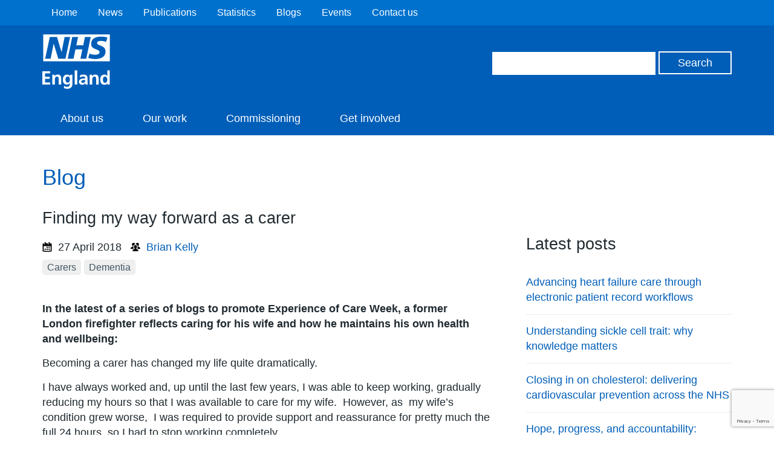

--- FILE ---
content_type: text/html; charset=utf-8
request_url: https://www.google.com/recaptcha/api2/anchor?ar=1&k=6Ld9JegkAAAAAEzna4HCHXBNyzb5k82ivMDZLstF&co=aHR0cHM6Ly93d3cuZW5nbGFuZC5uaHMudWs6NDQz&hl=en&v=PoyoqOPhxBO7pBk68S4YbpHZ&size=invisible&anchor-ms=20000&execute-ms=30000&cb=clowx6ecrl7j
body_size: 49590
content:
<!DOCTYPE HTML><html dir="ltr" lang="en"><head><meta http-equiv="Content-Type" content="text/html; charset=UTF-8">
<meta http-equiv="X-UA-Compatible" content="IE=edge">
<title>reCAPTCHA</title>
<style type="text/css">
/* cyrillic-ext */
@font-face {
  font-family: 'Roboto';
  font-style: normal;
  font-weight: 400;
  font-stretch: 100%;
  src: url(//fonts.gstatic.com/s/roboto/v48/KFO7CnqEu92Fr1ME7kSn66aGLdTylUAMa3GUBHMdazTgWw.woff2) format('woff2');
  unicode-range: U+0460-052F, U+1C80-1C8A, U+20B4, U+2DE0-2DFF, U+A640-A69F, U+FE2E-FE2F;
}
/* cyrillic */
@font-face {
  font-family: 'Roboto';
  font-style: normal;
  font-weight: 400;
  font-stretch: 100%;
  src: url(//fonts.gstatic.com/s/roboto/v48/KFO7CnqEu92Fr1ME7kSn66aGLdTylUAMa3iUBHMdazTgWw.woff2) format('woff2');
  unicode-range: U+0301, U+0400-045F, U+0490-0491, U+04B0-04B1, U+2116;
}
/* greek-ext */
@font-face {
  font-family: 'Roboto';
  font-style: normal;
  font-weight: 400;
  font-stretch: 100%;
  src: url(//fonts.gstatic.com/s/roboto/v48/KFO7CnqEu92Fr1ME7kSn66aGLdTylUAMa3CUBHMdazTgWw.woff2) format('woff2');
  unicode-range: U+1F00-1FFF;
}
/* greek */
@font-face {
  font-family: 'Roboto';
  font-style: normal;
  font-weight: 400;
  font-stretch: 100%;
  src: url(//fonts.gstatic.com/s/roboto/v48/KFO7CnqEu92Fr1ME7kSn66aGLdTylUAMa3-UBHMdazTgWw.woff2) format('woff2');
  unicode-range: U+0370-0377, U+037A-037F, U+0384-038A, U+038C, U+038E-03A1, U+03A3-03FF;
}
/* math */
@font-face {
  font-family: 'Roboto';
  font-style: normal;
  font-weight: 400;
  font-stretch: 100%;
  src: url(//fonts.gstatic.com/s/roboto/v48/KFO7CnqEu92Fr1ME7kSn66aGLdTylUAMawCUBHMdazTgWw.woff2) format('woff2');
  unicode-range: U+0302-0303, U+0305, U+0307-0308, U+0310, U+0312, U+0315, U+031A, U+0326-0327, U+032C, U+032F-0330, U+0332-0333, U+0338, U+033A, U+0346, U+034D, U+0391-03A1, U+03A3-03A9, U+03B1-03C9, U+03D1, U+03D5-03D6, U+03F0-03F1, U+03F4-03F5, U+2016-2017, U+2034-2038, U+203C, U+2040, U+2043, U+2047, U+2050, U+2057, U+205F, U+2070-2071, U+2074-208E, U+2090-209C, U+20D0-20DC, U+20E1, U+20E5-20EF, U+2100-2112, U+2114-2115, U+2117-2121, U+2123-214F, U+2190, U+2192, U+2194-21AE, U+21B0-21E5, U+21F1-21F2, U+21F4-2211, U+2213-2214, U+2216-22FF, U+2308-230B, U+2310, U+2319, U+231C-2321, U+2336-237A, U+237C, U+2395, U+239B-23B7, U+23D0, U+23DC-23E1, U+2474-2475, U+25AF, U+25B3, U+25B7, U+25BD, U+25C1, U+25CA, U+25CC, U+25FB, U+266D-266F, U+27C0-27FF, U+2900-2AFF, U+2B0E-2B11, U+2B30-2B4C, U+2BFE, U+3030, U+FF5B, U+FF5D, U+1D400-1D7FF, U+1EE00-1EEFF;
}
/* symbols */
@font-face {
  font-family: 'Roboto';
  font-style: normal;
  font-weight: 400;
  font-stretch: 100%;
  src: url(//fonts.gstatic.com/s/roboto/v48/KFO7CnqEu92Fr1ME7kSn66aGLdTylUAMaxKUBHMdazTgWw.woff2) format('woff2');
  unicode-range: U+0001-000C, U+000E-001F, U+007F-009F, U+20DD-20E0, U+20E2-20E4, U+2150-218F, U+2190, U+2192, U+2194-2199, U+21AF, U+21E6-21F0, U+21F3, U+2218-2219, U+2299, U+22C4-22C6, U+2300-243F, U+2440-244A, U+2460-24FF, U+25A0-27BF, U+2800-28FF, U+2921-2922, U+2981, U+29BF, U+29EB, U+2B00-2BFF, U+4DC0-4DFF, U+FFF9-FFFB, U+10140-1018E, U+10190-1019C, U+101A0, U+101D0-101FD, U+102E0-102FB, U+10E60-10E7E, U+1D2C0-1D2D3, U+1D2E0-1D37F, U+1F000-1F0FF, U+1F100-1F1AD, U+1F1E6-1F1FF, U+1F30D-1F30F, U+1F315, U+1F31C, U+1F31E, U+1F320-1F32C, U+1F336, U+1F378, U+1F37D, U+1F382, U+1F393-1F39F, U+1F3A7-1F3A8, U+1F3AC-1F3AF, U+1F3C2, U+1F3C4-1F3C6, U+1F3CA-1F3CE, U+1F3D4-1F3E0, U+1F3ED, U+1F3F1-1F3F3, U+1F3F5-1F3F7, U+1F408, U+1F415, U+1F41F, U+1F426, U+1F43F, U+1F441-1F442, U+1F444, U+1F446-1F449, U+1F44C-1F44E, U+1F453, U+1F46A, U+1F47D, U+1F4A3, U+1F4B0, U+1F4B3, U+1F4B9, U+1F4BB, U+1F4BF, U+1F4C8-1F4CB, U+1F4D6, U+1F4DA, U+1F4DF, U+1F4E3-1F4E6, U+1F4EA-1F4ED, U+1F4F7, U+1F4F9-1F4FB, U+1F4FD-1F4FE, U+1F503, U+1F507-1F50B, U+1F50D, U+1F512-1F513, U+1F53E-1F54A, U+1F54F-1F5FA, U+1F610, U+1F650-1F67F, U+1F687, U+1F68D, U+1F691, U+1F694, U+1F698, U+1F6AD, U+1F6B2, U+1F6B9-1F6BA, U+1F6BC, U+1F6C6-1F6CF, U+1F6D3-1F6D7, U+1F6E0-1F6EA, U+1F6F0-1F6F3, U+1F6F7-1F6FC, U+1F700-1F7FF, U+1F800-1F80B, U+1F810-1F847, U+1F850-1F859, U+1F860-1F887, U+1F890-1F8AD, U+1F8B0-1F8BB, U+1F8C0-1F8C1, U+1F900-1F90B, U+1F93B, U+1F946, U+1F984, U+1F996, U+1F9E9, U+1FA00-1FA6F, U+1FA70-1FA7C, U+1FA80-1FA89, U+1FA8F-1FAC6, U+1FACE-1FADC, U+1FADF-1FAE9, U+1FAF0-1FAF8, U+1FB00-1FBFF;
}
/* vietnamese */
@font-face {
  font-family: 'Roboto';
  font-style: normal;
  font-weight: 400;
  font-stretch: 100%;
  src: url(//fonts.gstatic.com/s/roboto/v48/KFO7CnqEu92Fr1ME7kSn66aGLdTylUAMa3OUBHMdazTgWw.woff2) format('woff2');
  unicode-range: U+0102-0103, U+0110-0111, U+0128-0129, U+0168-0169, U+01A0-01A1, U+01AF-01B0, U+0300-0301, U+0303-0304, U+0308-0309, U+0323, U+0329, U+1EA0-1EF9, U+20AB;
}
/* latin-ext */
@font-face {
  font-family: 'Roboto';
  font-style: normal;
  font-weight: 400;
  font-stretch: 100%;
  src: url(//fonts.gstatic.com/s/roboto/v48/KFO7CnqEu92Fr1ME7kSn66aGLdTylUAMa3KUBHMdazTgWw.woff2) format('woff2');
  unicode-range: U+0100-02BA, U+02BD-02C5, U+02C7-02CC, U+02CE-02D7, U+02DD-02FF, U+0304, U+0308, U+0329, U+1D00-1DBF, U+1E00-1E9F, U+1EF2-1EFF, U+2020, U+20A0-20AB, U+20AD-20C0, U+2113, U+2C60-2C7F, U+A720-A7FF;
}
/* latin */
@font-face {
  font-family: 'Roboto';
  font-style: normal;
  font-weight: 400;
  font-stretch: 100%;
  src: url(//fonts.gstatic.com/s/roboto/v48/KFO7CnqEu92Fr1ME7kSn66aGLdTylUAMa3yUBHMdazQ.woff2) format('woff2');
  unicode-range: U+0000-00FF, U+0131, U+0152-0153, U+02BB-02BC, U+02C6, U+02DA, U+02DC, U+0304, U+0308, U+0329, U+2000-206F, U+20AC, U+2122, U+2191, U+2193, U+2212, U+2215, U+FEFF, U+FFFD;
}
/* cyrillic-ext */
@font-face {
  font-family: 'Roboto';
  font-style: normal;
  font-weight: 500;
  font-stretch: 100%;
  src: url(//fonts.gstatic.com/s/roboto/v48/KFO7CnqEu92Fr1ME7kSn66aGLdTylUAMa3GUBHMdazTgWw.woff2) format('woff2');
  unicode-range: U+0460-052F, U+1C80-1C8A, U+20B4, U+2DE0-2DFF, U+A640-A69F, U+FE2E-FE2F;
}
/* cyrillic */
@font-face {
  font-family: 'Roboto';
  font-style: normal;
  font-weight: 500;
  font-stretch: 100%;
  src: url(//fonts.gstatic.com/s/roboto/v48/KFO7CnqEu92Fr1ME7kSn66aGLdTylUAMa3iUBHMdazTgWw.woff2) format('woff2');
  unicode-range: U+0301, U+0400-045F, U+0490-0491, U+04B0-04B1, U+2116;
}
/* greek-ext */
@font-face {
  font-family: 'Roboto';
  font-style: normal;
  font-weight: 500;
  font-stretch: 100%;
  src: url(//fonts.gstatic.com/s/roboto/v48/KFO7CnqEu92Fr1ME7kSn66aGLdTylUAMa3CUBHMdazTgWw.woff2) format('woff2');
  unicode-range: U+1F00-1FFF;
}
/* greek */
@font-face {
  font-family: 'Roboto';
  font-style: normal;
  font-weight: 500;
  font-stretch: 100%;
  src: url(//fonts.gstatic.com/s/roboto/v48/KFO7CnqEu92Fr1ME7kSn66aGLdTylUAMa3-UBHMdazTgWw.woff2) format('woff2');
  unicode-range: U+0370-0377, U+037A-037F, U+0384-038A, U+038C, U+038E-03A1, U+03A3-03FF;
}
/* math */
@font-face {
  font-family: 'Roboto';
  font-style: normal;
  font-weight: 500;
  font-stretch: 100%;
  src: url(//fonts.gstatic.com/s/roboto/v48/KFO7CnqEu92Fr1ME7kSn66aGLdTylUAMawCUBHMdazTgWw.woff2) format('woff2');
  unicode-range: U+0302-0303, U+0305, U+0307-0308, U+0310, U+0312, U+0315, U+031A, U+0326-0327, U+032C, U+032F-0330, U+0332-0333, U+0338, U+033A, U+0346, U+034D, U+0391-03A1, U+03A3-03A9, U+03B1-03C9, U+03D1, U+03D5-03D6, U+03F0-03F1, U+03F4-03F5, U+2016-2017, U+2034-2038, U+203C, U+2040, U+2043, U+2047, U+2050, U+2057, U+205F, U+2070-2071, U+2074-208E, U+2090-209C, U+20D0-20DC, U+20E1, U+20E5-20EF, U+2100-2112, U+2114-2115, U+2117-2121, U+2123-214F, U+2190, U+2192, U+2194-21AE, U+21B0-21E5, U+21F1-21F2, U+21F4-2211, U+2213-2214, U+2216-22FF, U+2308-230B, U+2310, U+2319, U+231C-2321, U+2336-237A, U+237C, U+2395, U+239B-23B7, U+23D0, U+23DC-23E1, U+2474-2475, U+25AF, U+25B3, U+25B7, U+25BD, U+25C1, U+25CA, U+25CC, U+25FB, U+266D-266F, U+27C0-27FF, U+2900-2AFF, U+2B0E-2B11, U+2B30-2B4C, U+2BFE, U+3030, U+FF5B, U+FF5D, U+1D400-1D7FF, U+1EE00-1EEFF;
}
/* symbols */
@font-face {
  font-family: 'Roboto';
  font-style: normal;
  font-weight: 500;
  font-stretch: 100%;
  src: url(//fonts.gstatic.com/s/roboto/v48/KFO7CnqEu92Fr1ME7kSn66aGLdTylUAMaxKUBHMdazTgWw.woff2) format('woff2');
  unicode-range: U+0001-000C, U+000E-001F, U+007F-009F, U+20DD-20E0, U+20E2-20E4, U+2150-218F, U+2190, U+2192, U+2194-2199, U+21AF, U+21E6-21F0, U+21F3, U+2218-2219, U+2299, U+22C4-22C6, U+2300-243F, U+2440-244A, U+2460-24FF, U+25A0-27BF, U+2800-28FF, U+2921-2922, U+2981, U+29BF, U+29EB, U+2B00-2BFF, U+4DC0-4DFF, U+FFF9-FFFB, U+10140-1018E, U+10190-1019C, U+101A0, U+101D0-101FD, U+102E0-102FB, U+10E60-10E7E, U+1D2C0-1D2D3, U+1D2E0-1D37F, U+1F000-1F0FF, U+1F100-1F1AD, U+1F1E6-1F1FF, U+1F30D-1F30F, U+1F315, U+1F31C, U+1F31E, U+1F320-1F32C, U+1F336, U+1F378, U+1F37D, U+1F382, U+1F393-1F39F, U+1F3A7-1F3A8, U+1F3AC-1F3AF, U+1F3C2, U+1F3C4-1F3C6, U+1F3CA-1F3CE, U+1F3D4-1F3E0, U+1F3ED, U+1F3F1-1F3F3, U+1F3F5-1F3F7, U+1F408, U+1F415, U+1F41F, U+1F426, U+1F43F, U+1F441-1F442, U+1F444, U+1F446-1F449, U+1F44C-1F44E, U+1F453, U+1F46A, U+1F47D, U+1F4A3, U+1F4B0, U+1F4B3, U+1F4B9, U+1F4BB, U+1F4BF, U+1F4C8-1F4CB, U+1F4D6, U+1F4DA, U+1F4DF, U+1F4E3-1F4E6, U+1F4EA-1F4ED, U+1F4F7, U+1F4F9-1F4FB, U+1F4FD-1F4FE, U+1F503, U+1F507-1F50B, U+1F50D, U+1F512-1F513, U+1F53E-1F54A, U+1F54F-1F5FA, U+1F610, U+1F650-1F67F, U+1F687, U+1F68D, U+1F691, U+1F694, U+1F698, U+1F6AD, U+1F6B2, U+1F6B9-1F6BA, U+1F6BC, U+1F6C6-1F6CF, U+1F6D3-1F6D7, U+1F6E0-1F6EA, U+1F6F0-1F6F3, U+1F6F7-1F6FC, U+1F700-1F7FF, U+1F800-1F80B, U+1F810-1F847, U+1F850-1F859, U+1F860-1F887, U+1F890-1F8AD, U+1F8B0-1F8BB, U+1F8C0-1F8C1, U+1F900-1F90B, U+1F93B, U+1F946, U+1F984, U+1F996, U+1F9E9, U+1FA00-1FA6F, U+1FA70-1FA7C, U+1FA80-1FA89, U+1FA8F-1FAC6, U+1FACE-1FADC, U+1FADF-1FAE9, U+1FAF0-1FAF8, U+1FB00-1FBFF;
}
/* vietnamese */
@font-face {
  font-family: 'Roboto';
  font-style: normal;
  font-weight: 500;
  font-stretch: 100%;
  src: url(//fonts.gstatic.com/s/roboto/v48/KFO7CnqEu92Fr1ME7kSn66aGLdTylUAMa3OUBHMdazTgWw.woff2) format('woff2');
  unicode-range: U+0102-0103, U+0110-0111, U+0128-0129, U+0168-0169, U+01A0-01A1, U+01AF-01B0, U+0300-0301, U+0303-0304, U+0308-0309, U+0323, U+0329, U+1EA0-1EF9, U+20AB;
}
/* latin-ext */
@font-face {
  font-family: 'Roboto';
  font-style: normal;
  font-weight: 500;
  font-stretch: 100%;
  src: url(//fonts.gstatic.com/s/roboto/v48/KFO7CnqEu92Fr1ME7kSn66aGLdTylUAMa3KUBHMdazTgWw.woff2) format('woff2');
  unicode-range: U+0100-02BA, U+02BD-02C5, U+02C7-02CC, U+02CE-02D7, U+02DD-02FF, U+0304, U+0308, U+0329, U+1D00-1DBF, U+1E00-1E9F, U+1EF2-1EFF, U+2020, U+20A0-20AB, U+20AD-20C0, U+2113, U+2C60-2C7F, U+A720-A7FF;
}
/* latin */
@font-face {
  font-family: 'Roboto';
  font-style: normal;
  font-weight: 500;
  font-stretch: 100%;
  src: url(//fonts.gstatic.com/s/roboto/v48/KFO7CnqEu92Fr1ME7kSn66aGLdTylUAMa3yUBHMdazQ.woff2) format('woff2');
  unicode-range: U+0000-00FF, U+0131, U+0152-0153, U+02BB-02BC, U+02C6, U+02DA, U+02DC, U+0304, U+0308, U+0329, U+2000-206F, U+20AC, U+2122, U+2191, U+2193, U+2212, U+2215, U+FEFF, U+FFFD;
}
/* cyrillic-ext */
@font-face {
  font-family: 'Roboto';
  font-style: normal;
  font-weight: 900;
  font-stretch: 100%;
  src: url(//fonts.gstatic.com/s/roboto/v48/KFO7CnqEu92Fr1ME7kSn66aGLdTylUAMa3GUBHMdazTgWw.woff2) format('woff2');
  unicode-range: U+0460-052F, U+1C80-1C8A, U+20B4, U+2DE0-2DFF, U+A640-A69F, U+FE2E-FE2F;
}
/* cyrillic */
@font-face {
  font-family: 'Roboto';
  font-style: normal;
  font-weight: 900;
  font-stretch: 100%;
  src: url(//fonts.gstatic.com/s/roboto/v48/KFO7CnqEu92Fr1ME7kSn66aGLdTylUAMa3iUBHMdazTgWw.woff2) format('woff2');
  unicode-range: U+0301, U+0400-045F, U+0490-0491, U+04B0-04B1, U+2116;
}
/* greek-ext */
@font-face {
  font-family: 'Roboto';
  font-style: normal;
  font-weight: 900;
  font-stretch: 100%;
  src: url(//fonts.gstatic.com/s/roboto/v48/KFO7CnqEu92Fr1ME7kSn66aGLdTylUAMa3CUBHMdazTgWw.woff2) format('woff2');
  unicode-range: U+1F00-1FFF;
}
/* greek */
@font-face {
  font-family: 'Roboto';
  font-style: normal;
  font-weight: 900;
  font-stretch: 100%;
  src: url(//fonts.gstatic.com/s/roboto/v48/KFO7CnqEu92Fr1ME7kSn66aGLdTylUAMa3-UBHMdazTgWw.woff2) format('woff2');
  unicode-range: U+0370-0377, U+037A-037F, U+0384-038A, U+038C, U+038E-03A1, U+03A3-03FF;
}
/* math */
@font-face {
  font-family: 'Roboto';
  font-style: normal;
  font-weight: 900;
  font-stretch: 100%;
  src: url(//fonts.gstatic.com/s/roboto/v48/KFO7CnqEu92Fr1ME7kSn66aGLdTylUAMawCUBHMdazTgWw.woff2) format('woff2');
  unicode-range: U+0302-0303, U+0305, U+0307-0308, U+0310, U+0312, U+0315, U+031A, U+0326-0327, U+032C, U+032F-0330, U+0332-0333, U+0338, U+033A, U+0346, U+034D, U+0391-03A1, U+03A3-03A9, U+03B1-03C9, U+03D1, U+03D5-03D6, U+03F0-03F1, U+03F4-03F5, U+2016-2017, U+2034-2038, U+203C, U+2040, U+2043, U+2047, U+2050, U+2057, U+205F, U+2070-2071, U+2074-208E, U+2090-209C, U+20D0-20DC, U+20E1, U+20E5-20EF, U+2100-2112, U+2114-2115, U+2117-2121, U+2123-214F, U+2190, U+2192, U+2194-21AE, U+21B0-21E5, U+21F1-21F2, U+21F4-2211, U+2213-2214, U+2216-22FF, U+2308-230B, U+2310, U+2319, U+231C-2321, U+2336-237A, U+237C, U+2395, U+239B-23B7, U+23D0, U+23DC-23E1, U+2474-2475, U+25AF, U+25B3, U+25B7, U+25BD, U+25C1, U+25CA, U+25CC, U+25FB, U+266D-266F, U+27C0-27FF, U+2900-2AFF, U+2B0E-2B11, U+2B30-2B4C, U+2BFE, U+3030, U+FF5B, U+FF5D, U+1D400-1D7FF, U+1EE00-1EEFF;
}
/* symbols */
@font-face {
  font-family: 'Roboto';
  font-style: normal;
  font-weight: 900;
  font-stretch: 100%;
  src: url(//fonts.gstatic.com/s/roboto/v48/KFO7CnqEu92Fr1ME7kSn66aGLdTylUAMaxKUBHMdazTgWw.woff2) format('woff2');
  unicode-range: U+0001-000C, U+000E-001F, U+007F-009F, U+20DD-20E0, U+20E2-20E4, U+2150-218F, U+2190, U+2192, U+2194-2199, U+21AF, U+21E6-21F0, U+21F3, U+2218-2219, U+2299, U+22C4-22C6, U+2300-243F, U+2440-244A, U+2460-24FF, U+25A0-27BF, U+2800-28FF, U+2921-2922, U+2981, U+29BF, U+29EB, U+2B00-2BFF, U+4DC0-4DFF, U+FFF9-FFFB, U+10140-1018E, U+10190-1019C, U+101A0, U+101D0-101FD, U+102E0-102FB, U+10E60-10E7E, U+1D2C0-1D2D3, U+1D2E0-1D37F, U+1F000-1F0FF, U+1F100-1F1AD, U+1F1E6-1F1FF, U+1F30D-1F30F, U+1F315, U+1F31C, U+1F31E, U+1F320-1F32C, U+1F336, U+1F378, U+1F37D, U+1F382, U+1F393-1F39F, U+1F3A7-1F3A8, U+1F3AC-1F3AF, U+1F3C2, U+1F3C4-1F3C6, U+1F3CA-1F3CE, U+1F3D4-1F3E0, U+1F3ED, U+1F3F1-1F3F3, U+1F3F5-1F3F7, U+1F408, U+1F415, U+1F41F, U+1F426, U+1F43F, U+1F441-1F442, U+1F444, U+1F446-1F449, U+1F44C-1F44E, U+1F453, U+1F46A, U+1F47D, U+1F4A3, U+1F4B0, U+1F4B3, U+1F4B9, U+1F4BB, U+1F4BF, U+1F4C8-1F4CB, U+1F4D6, U+1F4DA, U+1F4DF, U+1F4E3-1F4E6, U+1F4EA-1F4ED, U+1F4F7, U+1F4F9-1F4FB, U+1F4FD-1F4FE, U+1F503, U+1F507-1F50B, U+1F50D, U+1F512-1F513, U+1F53E-1F54A, U+1F54F-1F5FA, U+1F610, U+1F650-1F67F, U+1F687, U+1F68D, U+1F691, U+1F694, U+1F698, U+1F6AD, U+1F6B2, U+1F6B9-1F6BA, U+1F6BC, U+1F6C6-1F6CF, U+1F6D3-1F6D7, U+1F6E0-1F6EA, U+1F6F0-1F6F3, U+1F6F7-1F6FC, U+1F700-1F7FF, U+1F800-1F80B, U+1F810-1F847, U+1F850-1F859, U+1F860-1F887, U+1F890-1F8AD, U+1F8B0-1F8BB, U+1F8C0-1F8C1, U+1F900-1F90B, U+1F93B, U+1F946, U+1F984, U+1F996, U+1F9E9, U+1FA00-1FA6F, U+1FA70-1FA7C, U+1FA80-1FA89, U+1FA8F-1FAC6, U+1FACE-1FADC, U+1FADF-1FAE9, U+1FAF0-1FAF8, U+1FB00-1FBFF;
}
/* vietnamese */
@font-face {
  font-family: 'Roboto';
  font-style: normal;
  font-weight: 900;
  font-stretch: 100%;
  src: url(//fonts.gstatic.com/s/roboto/v48/KFO7CnqEu92Fr1ME7kSn66aGLdTylUAMa3OUBHMdazTgWw.woff2) format('woff2');
  unicode-range: U+0102-0103, U+0110-0111, U+0128-0129, U+0168-0169, U+01A0-01A1, U+01AF-01B0, U+0300-0301, U+0303-0304, U+0308-0309, U+0323, U+0329, U+1EA0-1EF9, U+20AB;
}
/* latin-ext */
@font-face {
  font-family: 'Roboto';
  font-style: normal;
  font-weight: 900;
  font-stretch: 100%;
  src: url(//fonts.gstatic.com/s/roboto/v48/KFO7CnqEu92Fr1ME7kSn66aGLdTylUAMa3KUBHMdazTgWw.woff2) format('woff2');
  unicode-range: U+0100-02BA, U+02BD-02C5, U+02C7-02CC, U+02CE-02D7, U+02DD-02FF, U+0304, U+0308, U+0329, U+1D00-1DBF, U+1E00-1E9F, U+1EF2-1EFF, U+2020, U+20A0-20AB, U+20AD-20C0, U+2113, U+2C60-2C7F, U+A720-A7FF;
}
/* latin */
@font-face {
  font-family: 'Roboto';
  font-style: normal;
  font-weight: 900;
  font-stretch: 100%;
  src: url(//fonts.gstatic.com/s/roboto/v48/KFO7CnqEu92Fr1ME7kSn66aGLdTylUAMa3yUBHMdazQ.woff2) format('woff2');
  unicode-range: U+0000-00FF, U+0131, U+0152-0153, U+02BB-02BC, U+02C6, U+02DA, U+02DC, U+0304, U+0308, U+0329, U+2000-206F, U+20AC, U+2122, U+2191, U+2193, U+2212, U+2215, U+FEFF, U+FFFD;
}

</style>
<link rel="stylesheet" type="text/css" href="https://www.gstatic.com/recaptcha/releases/PoyoqOPhxBO7pBk68S4YbpHZ/styles__ltr.css">
<script nonce="TPvADCLFa1MpjwU7Po6XuA" type="text/javascript">window['__recaptcha_api'] = 'https://www.google.com/recaptcha/api2/';</script>
<script type="text/javascript" src="https://www.gstatic.com/recaptcha/releases/PoyoqOPhxBO7pBk68S4YbpHZ/recaptcha__en.js" nonce="TPvADCLFa1MpjwU7Po6XuA">
      
    </script></head>
<body><div id="rc-anchor-alert" class="rc-anchor-alert"></div>
<input type="hidden" id="recaptcha-token" value="[base64]">
<script type="text/javascript" nonce="TPvADCLFa1MpjwU7Po6XuA">
      recaptcha.anchor.Main.init("[\x22ainput\x22,[\x22bgdata\x22,\x22\x22,\[base64]/[base64]/[base64]/[base64]/[base64]/[base64]/[base64]/[base64]/[base64]/[base64]\\u003d\x22,\[base64]\\u003d\x22,\x22InzCgGE3wqbDtGPDjMK7w5jCpUcTw7DCqgsVwp3Cr8OUwrjDtsKmOVHCgMKmBiwbwokKwr9ZwqrDtELCrC/DuX9UV8KDw5YTfcKtwpIwXVTDhsOSPDRoNMKIw7HDnh3CuhE7FH9Rw4rCqMOYRMO6w5xmwq9YwoYLw4pibsKsw5fDpcOpIhrDlsO/wonCvMONLFPCi8Kbwr/CtG7DtnvDrcOAVwQrScK9w5VIw7PDlkPDkcOKN8KyXznDqG7DjsKXB8OcJGolw7gTeMOLwo4PB8OBGDIdwq/CjcOBwp5dwrY0TGDDvl0Ywp7DnsKVwpPDqMKdwqF9NCPCusKgOW4Fwq3DtMKGCRE8McOIwqHCkArDg8OJcHQIwpPChsK5NcOMXVDCjMO/w4vDgMKxw4zDj35zw4ZCQBppw5VVXHUkA3PDrMOrO23Cl3PCm0fDhcO/GEfCvcKgLjjCpHHCn3FiMsOTwqHChFTDpV4aD17DoGvDn8KcwrMxLlYGSMOlQMKHwrDCksOXKTfDrgTDl8OUJ8OAwp7DqcKJYGTDpFTDnw9VwpjCtcO8JcOwYzpubX7CscKtOsOCJcKkDWnCocKdOMKtSxTDnT/Dp8OcHsKgwqZMwo3Ci8Odw47DvAwaA3fDrWc7wrPCqsKuT8KDwpTDoyXCkcKewrrDs8KNOUrCvsOYPEkGw60pCFnCl8OXw63Dk8OVKVNMw6I7w5nDjmVOw40LTlrChQB3w5/DlGrDnAHDu8KKeiHDvcOvwqbDjsKRw6ECXyABw5UbGcOVV8OECX/CusKjwqfCm8OkIMOEwoEnHcOKwrvCtcKqw7pVC8KUUcKoUwXCq8O0wpU+wodgwq/Dn1HCnsOow7PCrzTDlcKzwo/DsMKlIsOxaW5Sw7/CvAA4fsKEwrvDl8KJw5XChsKZWcKjw4/DhsKyMcO1wqjDocKAwofDs34YP1clw4jCrAPCnEM+w7YLECZHwqc/UsODwrwWwrXDlsKSAsKmBXZ6dWPCq8OpLx9VZcKAwrg+GcOQw53DmX8BbcKqH8ODw6bDmCvDssO1w5pZB8Obw5DDiAxtwoLCusOCwqc6MjVIesOkWRDCnG0LwqYow5HCijDCiiXDmMK4w4U/wonDpmTCu8Kpw4HClizDv8KLY8O7w48VUVXClcK1QzQowqNpw4PCuMK0w6/Ds8Omd8KywrplfjLDucOEScKqUMOeaMO7wqrCszXChMK4w6nCvVlfNlMKw7FeVwfCvcK7EXlSG2FIw45Zw67Cn8OBBi3CkcOKEnrDqsOmw53Cm1XCocKmdMKLV8KmwrdBwoABw4/DugDCvGvCpcK5w7l7UExnI8KFwqHDtELDncKSKC3DsVkawobCsMO/wrIAwrXCpMOdwr/DgynDhmo0bXHCkRUbNcKXXMOWw70IXcKFYsOzE3glw63CoMOCZUjCpMK6woUMblnDuMOow6pXwqcdBMO9OMK4SyTCmFVPHcKhw6HDpjtGXsOTDMOww5Y9aMO8wr43QWwiwrd0J1DCgcOsw6wQTiDDoF12PxrDvTguN8Ofw4nCrBQTw5jDsMK3w7Y2FcKAwr/DpcOHLsOyw4TDgyDDiz4LSMK+wo0+w75fPMKHwoASf8Knw4XCtlx4Ow7DjQgbU0crwrXCjGPDmMK8w7bDjUJlC8K3SzjCon3DuC3DpybDjhnDucKSw63DvDZlw509EMOpwp/Cm0PChMOtWcOEw4fDlwEtNRLDhcO+w6jDq308BmbDqcKjUsKWw4hZwpfDj8K8W3rCp0XDhFnCtMKdwoTDkHRSesKVH8OvB8K+wqB0woDCohDDvsOYwpESM8KZVcK1c8K/d8KUw593w7xawrFvYcO+wobDtcKiw4pPwrnDjcONw5FnwqU0woULw6fDqXlsw6Myw6rDnsKhw4PCsAbCsEPCvz7DtjfDicOgwp/DvsKwwpJlDQoAXRU/[base64]/[base64]/ChsKfwqRkw77CrcOfwp7DlEHDiMKHwp7DjTDCjcKdw5PDk3zDoMK3RC7ChsK/wqfDkVHDnSPDpAAAw4l1PMOBWMOVwoXCvh/CtcORw79+U8KawpfCk8KqYU0ZwqbDuFHCmMKmwoJ3wpkkE8KwBMKZLcO9Sw4dwqdbBMK0wr7Cp1bCsCB3wqXClsKtH8Oiw4EBYcKJVBckwp9DwrIWbMKlH8KaQ8OqckZHwrrCuMOFPUg/Ql14D0hkR1DDqEYEIcO9XMOZwrbDm8KiTiZ9UsKyEQowVcK+w4HDkAthwqN3YDrCkkdUdlfDuMO4w6zDisKeKxHCrHp4PTDCuVTDqsKuB33ClGQqwqXCrsKaw4LDjCjDn3ECw73CqsOnwp0zw5fCkMOdVMOgNsKtw6/CvcOgHR0fAGbCgcO4GMODwqElGsKDeGbDqcO5K8KCITrDm3/CpsOww4bCn2DCisKmJ8Osw5vCiBgvJRrCmwt5wrDDnMKJQcOAY8KqMsKbw4jDglbCv8O1wrjCt8KeH2NIw57Cq8O0wofCqhQWfsOmw4HCrzdsw7/DocKsw6HCusO0wobDv8KeMMKawqbDkX/DqlHChDgww5dUw5bCnEEswoDDscKqw6PDtTd7AA1WK8OZa8KGZ8OiScKoVSpRwqA0w4x5wrRwNFnDuyI+IcKtEMKdwpccwqfDtsKySGLCuWtmw4JEwr3Dh38Pwotxwq5BOlTDnEFnJUZWwovDs8OqPMKWG3DDn8O2wp5Iw6TDlMO/IcK/w656w5M/BkY0wqV6ElHCgzXCmSXDiy3DuTjDk29Vw7TCuR/Dm8Oew5TCnBDCrMOkSSN9wqYvw7kmwpDDt8ODWTBUwqE5wp9Da8KTRMKpQsOoR01be8KfCB3DqMO5XMO7cj5TwrvCmsO3w4/CucKoQVYCw4BPBiHDixnDrMOJD8OpwqXDkzvCgsOCw4VBwqIRwowYw6dRw4DCkFckw60FQQZWwqDDrMKIw7PCs8KNwrTDvcKiwoM7eVV/asKlw6xKZllvDWZ2NFzDtsKywqA3McKfw70eQsKcA2rCkC/Du8K3wqPDslgbw6nCogxcOsKEw5nDkFk8G8OEY07DtcKWw6rDn8K5McOfcMOBwpnCpzfDqzpqPTLDrsKNV8KvwrXChm3DiMKhw5R/w6jCqRPDvHbCocK1X8Olw5AqUMKIw57DgcO5w69iwo7DiVXCrR5DYREYJXE9ScOreiDDkA7Dp8KTwr3Dr8OywrgIw5DDr1Fzwqhlw6XDssKaTkggMMO/[base64]/w4bDiGjCmz04XkjCkl/Dh8KJw4/Cs1jCkcOxw6rCqV7DksOFZ8ONw53CuMK9YFNCwojDucOXcGjDgltYwqfDuAAkw7IQN1XDnB41wqwfPj/Dli/DoWPCo1dXFnw8RcOFw5t5X8KpGyrCusOuwp/[base64]/DlMOew6cow691P33CrVpew5HCnkg/MEzDvsOdw5rDughPe8Kiw7YCwpvCtcK9wo7Dt8OoMMO1wog2f8KpY8K8S8KeNit0w7LCkMKnAMKuSiRAE8OpRBbDi8OHw70/QCXDrw3CiTjClMOKw7vDlSfCkALCrMOWwqUNw65xwoQ4w7bCmMKmwqfDvx5gw7cZTi/[base64]/woEtDA/CsTzCtcOpwrIqUwBPwpYGY0/CijPCtsOHfSQ2worDjQoBfkALM19hXhbCs2JGw7FrwqlbcMKlw75OXsO9RMK9wrJtw5g5XhI7w5LDoHc9w65/[base64]/DnB3CrE8cVyIFw4VywoR5CMOvw7XDksOwbHpdwqcSQknCtcKAwrBvwrhWwqHCr0jCgMKMOSXCrwhSVMOTYAPDnBAceMKRw6xrLVtDWcOww7lfI8KDZcO8H3lFNV7Cp8OjYcOoRGjChcOuMTbCqwLCnSoqw6jDg0EnTMOkwo/DiSQdRBk1w6vDi8OaVBcWBcOpTcKxw6rDuWTCo8OANMOWw5Few4jCsMK+w5HDsUXCmG/DvcOCw7TCi2PCk1HChcKAw6kVw6BBwo1CRhMswrrDgMK0w5Fqwq/Dl8KKAcOkwpZXIMOyw5EhBFPCmlZXw7Fhw7Etw5M4wpHCr8OKIE3CoD3DphDCsz/DrsKtwrfCvsOxasOWQ8OARkxNwp52wpzCp0HDhMOhKMKgw79aw7fDql9cERjCly3CiDQ2w7HCmzQ6ChXDu8KZDAFKw4NncMKGBW7CtzRrMMO9w7p5w7PDkMK/RhDDt8Krwr5RLsONTVzDnRMfwoRlw4ECKWsMw6zDvcOLw5E/Gn9KOATCpMKdBsKeRMOYw4hlMicbwoQyw7fCl2Y3w6rDsMKaMMO9J8KzG8KhbF/Cs2pBQVTDh8Kow7dEMsOmw4jDhsKZdyLCmxnClMO3UMO6wqYzwrPClMOOwo/[base64]/[base64]/CnR46w5Z0w6x5w5VIUF0jIcKlw5wHwpHDj8OfwpHDqsKXbzLClcKyWx86ccOrecOGcsKkw58KGMKkw4gfCznCpMKbwrTCkUdqwqbDhBDDhRnCpx4tA29FwqbCjE/DmsK3QsOUwokfIMKoKsOewoHCh1h6fmowD8Kiw7MZwrJowr5Owp/DnRzCuMOMw60iw4zCu2cdw5ZeWsKQJgPCgMKqw4bDoS/DmcK7woDCmzdhwqRZwqxOwpgxw41aC8OgNBzDnRzCpcOXJnzCt8K0w7vChcO2D1Fkw7TDnxVEa3TDjmXDnQ0Wwpxpwo3DjsOJBDlgwq8KZcOWJxvDtH4bdsK/w7PDvCjCtsKjwq4iWy/ChntyPVfCgFkyw6rCh2dSw7bCuMKpX0LChMOuw7fDmQN7WUkDwpoKG0DCjF0ZwovDisOhw5LDgA/CosO2Y3XDi33Cm1EwCyk7w5QiEMOtC8OHw4jChhbDvWLDgn1ndWU9wrQgBcKxwppow64hSGxHZcOQfALCtcOuXlw2wrrDkHzDoxPDgDPDk2V4Wj0Ew5dSw7vDrC/[base64]/CkGrDlFM7wqoTw63CuMOtXBs9w6LDrcOuw5I4cVTDp8K5dMOgYcOuAsKdw4pzVVgRw7sXw7TDqFzCocOaesOUwrvDh8KSw73CiVJLa0Qsw7BYOMKVw4geP2PDkV/[base64]/[base64]/CkMKawo97w5AxwrPDmcKpA3FJLcK7SADChzRdB8KfAyPDvMKjwopZTm/CrkbCjHjCgQjDmhwtw7Z4w6DCsnbCjRZZLMO8bCYHw6vDtsOtKFLClW/ChMOew4ZewoBVw49eHwfCsD/[base64]/DuMKAwqtfJwtiOMOQwpQZU0sQwqUIGcKSwoNdKg/Cvk/CncKbw4JAZcKGNcOpwr7CjcKfwoUXG8KYT8KwUsOFw6EKUsKJAA8LS8KwHELClMO/w41WTsOjEhfDtcK3wqrDlcKDwoNKdGN4KTJawpnCh0Vkw7IbTCLDtDnDmsOWOsKFw5LDnzxpWknCjlHDgmbDr8OpFMOsw4nDhATDqinDusO/MUYUWsKBLsKcan8aAB9KwrDCo2dXworCu8KQwrM1w47Ch8KUw7g5MFUAC8KXw67DtRdBRcO0fyIKGiogw5ECDsKFwo3DtD5IZE02CcK9wqhRw5pBwovCksO/wqMZQsO0M8OUC3TCsMOTw5QmOsOiBhc9fMO8KS7Dono+w6IsFcOaM8Ocw4l/SjcRWsK3QiDCih0+fz/CkX3CkTlrRMONw4XCt8KLVDlowpUXw6JSw7N3Sg9TwoMOwpHCmAjDh8KyG2hmDsOAHBMywoILZHg9IH8FZSkuOMKaccOnRMOVPAfClBbDjCxYwqYsXzM2wpvCrMKPw4/Dt8KSYHrDkjBYwr1Xw6RXTcKofXPDkWwGQsOxBMKdw7nCuMKgdWhpHsOlNQdYw7LCr38TCmMGJx4VU2NtKsKPZMK5wr9UIMOOCcOJCcKtGMOhJ8ONJcO9K8Oyw64GwrUhUsO4w65EViswJFhmF8KcYC1rV045woLDmsK8w79qw44/w70gwoEgLgZ/[base64]/DrMOhw7XDpGTCvMOTbD7CixrDusKOAMKLDjzCkMOHF8OcwqFUNwFmGsK+woN9w7nCt2RtwqXCtcKnNMKXwrZfw7IQIMOKJS/CvcKBC8KbEBVpwrbCj8O9OsK4w7Y+wpt1aBBAw6nDuwwlLcKJLMK1X0cBw6oYw4zCrMOmEcOXw4BNPcOzIMK/Qj1KwrfCisKDDcKcFsKNCMOCTsOLZsKYO2kNGcKewqFHw5HCoMKEw4hlCzHCi8KNw67ChD9eFjg4woDCnTkZw6PCqETDiMKAwp8ZQCnCs8KXNyDDmcKEAk/CglTCkFUpLsKgwpTDpsK6wrh0HMO5ecO7wqVmw6rDnz4GTcKQa8OLcC0Jw6LDkS1CwqQlKMKhAcO4J07CqUQNNsKXwrTCtmvDuMOTR8OWOkJoBiEEw611dwzDhnUdw6DDpVrChX8PHXTDui7DhMOUw4gWw5rDpMKhLMOJXABpX8O1wqYXO1/Dk8K0N8KRwoTCgTRFPMO4w7lva8KLw4FFbC1Dw6ppwrjDrRVeeMOpwqHDksO/JMOzw5Akwrs3wqdEw5EmGhoJwojCisOQVCnCmiAFTcOWH8O/KcKuw7c3DSDDkMOLw4fCuMK/w6fCpCPCtTTDh1/CpG/[base64]/DjsKJNUt+wqhkwpoRw70SCMK0cMKGw7HDn8KBwp7Cs8Kgw7QWw53DvSFSwq/[base64]/[base64]/w7HCtx7DpW3DnsO5wrLCsRlIHMK1wrHCoDXCulLDv8Krw4bDhcOfMkp2MFPDi1UOe2FbK8Ojwq/CtGlQa2NVcgzCgMK6dcOvRMO4PsK1IMOwwpJlNQnDkMOdDUHCocKjw4gUPcOlw6JeworCoUxswonDs2QWHMOXccOVXMO7SkDCk3jDtzhZwqTDpxPCoEAXAwnDjcKxasOJQ2DCvzpEGMOGwqFsAlrCtWhswoluw4LCpMKqwrF1Gj/Ck0TCpXssw7nCkC0/[base64]/[base64]/URYJDsKDw6/[base64]/DqsOLwpHDgAIEI8O7w70QRAltw7vCssKawpDCmcOzw5bCr8Kiw5TDv8KLCjNOwrfCkAZ8LBLCvcOJAcO4w7vDiMO8w6YVw5HCosK8wrbDm8KdGlfCgQJZw6rChGfChHjDnsOKw58aFcKBTcOAKVbCmDkCw4/CksK+wp9Ow6HDn8K6wobDtWc8AMOiwoXCvcKdw71gXcOmc1XCqsOHKGbDs8KrbsK0e2B9HlNjw4wyc3RdCMOFTcKxw57ChMKKw5oXYcKTSsKGPxd9E8K8w7nDmVvDn1/Ck2vCgGl2PsKoW8Oew7h3w50nwq9NHTvCv8KCXRLCh8KEbsK4wodtw796I8KWw7nDrcOIwqrDqlLDlMKQw7TDosKGKXvDq28ZUcKQwozDmsKUwrZNJT5pPzDCvwhgwq3CsR8Dw4/DqsKyw5nCtMOow7fDk2jDsMOkw7bDu2/CsG7ClcKNDjx6wqB6V3DCjcOIw7PCnQfDqWDDvMOYHgB1wqITwoFtQiI9YncqewZcFsK0R8O8DsKpwpDCkgfCpMO7wq5zVxtUBVPCiHIkw4PCm8Orw7/CoWx1wovCsgApw5XCvixfw5EFM8KjwoVxNMK0w444YyUUwoHDlC5oC0d+Y8Kdw4RoUQYOZ8KHaRTDtcK2W3/CtcOYQcOBAgPDoMKEwqQiA8KGw6lmwo/[base64]/CtcOEw6jCoE7DiRfDoWLCsMOSwq1lw7kLw6DConbDusKHQsKNwoIbZn92w60/wrpKTXZlYcKkw6YBwrrDuAE1wobCqULDgUrCvkE+wpTCucOlw5/DtSgWwo0/w4JjIsKewpDCncOvw4fCjMKqeh5bwpvCt8OrdQ3Do8K8w5QBw7nCu8K/w4cXKXnDp8KBIj/ChsKlwphBXTp7w7xOGMOZw5DChMOTGQcpwpQMJcOiwr1rWnxDw7g4RWbDhMKcTyHDs2wsTcO1wrXClcO8w4XDg8OIw6BywojDrsK2wpRvw7DDhcO0w4TCkcK0WQobw4zCicOjw6XDjSYpFixCw7HDs8O2NHDCu3/Dn8O6aUnCucOQJsKJw7jCpMORw6XDgcKfwodzwpAlwqF0wp/[base64]/[base64]/CpA3Colh6wqnCv8OBw6FqPCgGw57CtwLDmsK3OR87w4FOcsOBwqM2wqtkw4vDlErCkn1cw5sfwqIdw5TDo8Otwq/DjsOdw5MIMsKqw4zCmCDDmMOhUkHCt1zCscOlFVvCnMO6VCbCvsKuwpgzL3kTwq/CsDM9fcOeScKAwpTCvj7CtMKZWcOqwrLDvwl3IgbCmBjDvcObwrlDwoTCr8ObwqXCtRjDgsKEw7zCnQwzwoXCmA/[base64]/Dl3VTw7XCnUjDpE3DncKrRTQ6w4vCnCXDjyjDvsKmw5nCvMKWwrBDwpVFFx7DtH8nw5bCk8KvFsKkw7PCncKrwpNWHcOaPMKXwrFYw6d/[base64]/DpHNfw7JwwqFJwqPCqgt6wpjCux4wHMKAwrJbwojCt8Kzw7M0wqoAPcK2QmTClXFbEcKANhkawqzDvMOpPMKIbF4nwqkFbsOJC8Kww5JHw4bCrMOgYyMxw5MYwprDvxbCo8OCK8OCRBLCsMOgwpwPwr8sw6TDqH3DnGgvw4A/Dg3DiiciNcOqwpfDoXQxw73CjsOdal8sw4PDqcKgw6TDusOAcRdWwpIRw5fCgBQEZB/DtRzCvMO1wojCsyFdOsKnOcOxw5vDvS7CiAHCvsOoKgsDw4k+SDDDo8OLCcO4w7XCtmTCgMKKw5QleX9sw7/[base64]/DtT/CoD1WZiJXaVfCusKnCMKewp1sUsOCDsKWEClGYsKnNT05w4F7w58HS8KPecOGwr/CnVvCtSg+OsKjw67DqD8bJ8KDBMOYKWEUw4fChsOoHEnCpMKBw6gZTQTDs8Kdw7kPccKkaC3Dq09uwoBQw43Di8O+f8OewqjCqMKHwq7CulRew4DCksOyOW3DgMOrw7MnKMKTOh4yAMKcdMOZw4PCpGoONMOqTcOzw6XCuArCm8KWUsOCIx/Cu8K1IMKXw6IhW2I6aMKGM8Kdw7PDpMKmwplLK8Kza8OjwrtNw4rDm8K0JmDDtws2wqhnJXJRw5jCixDCr8O/PFpGw5tZJFHDhMOywoHCjsO6wrHChcKNwoLDsAA+wpfCoVHCosKKwqcYeQ/DvsOYwrfCosKnwqYBwoLCtho4SzvDnTPCig0CUnjCvwE/[base64]/[base64]/w6bCp0ZuwpTDsHzChzfDq0HCkitSw7zDh8OdwqvDqcOHw6Eva8OWSsOrUcKBJUfCjMKDCSM6wq/ChFc+wpQVAXoJEG5Xw57Dk8KAw6XDssK9wq8Jw50RU2IqwoI9KAjCmcOYwo/Di8KYw7jCrx/DtB91w73DucOOWsO7XQLCok3Dg37CjcKBaTgeYlvCiHrDlMKLwpE2QzYmwqXDhX44M2rCozvChlMnRmXCgsO/d8K0QABSw5VwE8KvwqYESHNtdMOTw6LCjcKrJjJBw5zCp8KhEHorbcK4A8ObIXjDjEc8w4LDj8KrwpRaJwDDkMOwe8KgDCfCiC3DosKcXjxYCCTCjMKWwpIAwqIQYcORbcOTwqjClMO1blhQw6BqasO/G8K2w6/ClWtFMcK4wpptHA0sCsOAwp/CjWnDisO7wr3DqsKyw5TCksKkNcOGHTMZcXbDscK/w6QQM8Obw6LCvVjCmMOIw6vClMKUw7LDmsKWw4XCj8KVwqk4w5JBwrXCs8OFV2PDqMKEBRt5w58mWiIew77DuQ/CjUbDt8Khw7psQSXCgSRiworCgX7DvsOyNMKDLcO2YATCoMKVDW3DrHgOZMKSecO6w7sdw6VPMy5+wqJEw7AwVMORIcK6wodUP8Ofw6HCqMKBDQhUw6BEw6HDjAdiwpDDk8O3Cy3DosOGw4IYE8OxFMKfwq/DqMOVJsOmYCNbwrY1LsODUsKfw7jDvwpJwqhjQjhtw6HDj8KSLMO1wrI9w5/CrcOdwr7CmHZQCcKGesOTGA/DrmvCuMO/[base64]/DjcOYwpfCtDvCj8OMJSzCpCQ2GUx0wpfDi8OefMKwCMK3JFfDoMKXwowIR8K/F1h1UsKuXMK5TQjCjG/Dg8KfwrrDp8O0X8O0wrHDtcKQw4rDgREVw7QSwqUWH2NrZypgw6bDqXbCmCHCoQTCvWzDjWvDtnbDqMO6w7dcN0zCnTFoDsOYw4QCwozDpMOswroZw4ZIFMOGM8ORwqMYFcODwp/Ck8OswrBpw5dqwqonwrZQR8OowoBKTAXCpX5uw4LDhAHDmcO6wrEkS0DCuhYdwr50woNMCMKQUsK/woopw6AKw6pfwq5QY2rDiTTCow/Cu0Fgw6HDk8K0T8Oyw4zDncKdwp7Dn8KSw4bDjcKWw73Dl8OoF3R2X1Zww6TCvjpmesKhDsOiCsK/[base64]/DrMOeLcKpA8KlPMOGwpcBw5ofMEtcKgBZwrwYw5gxw607dDPDpMKEVsOXw7xywovCp8K7w47CkkhSwqTCn8KTOsK3w4vCjcK0EjHCv0PDqcK8wp3DjcKXf8O/ADnDscKBwr/Dmx7CtcOgK1TCnMKkd1sWw7Uvw7XDp0XDtmTDusKzw5EAK3fDnnbDucKNTsOfT8OrYcORSHfDm1pOwo1EJcOgKxw/XhBbwqzCssKmC3fDq8Kxw6vDtMOodEVrVzTCusKydsO0cxopN2lBwp/Cnjp0w6nDpMOFDlI3w4nCrcKmwqNxw4k+w7jCgUhHw4cCGhpOw7XDncKpwrPCqnnDsQFGNMKVAsO7w4rDjsOFw6IhPVpxNQU1FsOhEsKfbMOUMHXCosKwS8KAc8KQwrjDlTbCiCASPGZhw6PCrsO6SgrDkMK5JmXCnMKFYT/[base64]/[base64]/ChXfDqsK0WcKPwoTDksKcw4lIw7LCv0FQAFbClsOIw5jDgx3DnMK8wp09LsOjEsODRsKDw4NFw6jDpEzCp3zCkH3CngXDqDPDlsO1wrR/w5zCu8OfwrZrwoxTwoMfwrYLw5HDosKiXjLDmBrCsyHCscOMVcOHbcKIC8KCS8OhA8OAGgplTi3CnMKiDcO8wooIFxAuXsOpwohuC8OTF8OiTMKlwqXDgsOYwoEOXsKSTinCjGHDi3HChz3CkkFJw5IpTykTYcK/[base64]/[base64]/DqMOpQcOEwowMFsOfX8O3w4TDqH5hC8OcV3LCow/Dr2wvQ8Orw7DDjkoETcKzwrllKcOaRzbCvsK5PMKzRcOdGz3DvsOPFcOkAiMPaGHDm8KTOsKDwpx3Ek1Nw6QGfsKJw5/DrsOkFMKFwqx7Q0HDtlTCs1JODsKGNMOQw4XDgg7DhMKsC8OwKHrCgcOdIwc6Tj/[base64]/DsMKpw5vDscOSwpEPw5hiGEw8EMO4w6jDlyLCkGx9cQbDjMORU8OMwp3DkMKow7vChsKHw77ClwhpwppZHsKsZ8Orw4XCmk4/wrk/asKKNMKAw7/DisONwp9/CMKJw4s7HcKkbC9/w4jCocONwo3DlxIXT1Bmb8KbwoDDuhJHw6FdfcOswr5IbMKfw7fDmUR+wpolwoBWwqwZwqnCgG/CicKSAA7Cv0nDucKCEGrDssOrfEPCpcOzXBoJw4zCrUPDvsOIdcKtQA3DpcKOw63DqMOfwqjCoUYHWWBGZMKSEgpkwpFdIcOewp1ROXA7w4TCuAQIKThVw4/DvMO0BMOew5NLwplUwoYnw7jDvndjARZWPjlaGGvCu8OPZSwqAX7DpWLDuBfDmcOZF0NTJmA2YcOJwonDhgVxIABvw7/ChMOsYcOVwqEPMcOuIX5OClXCrsO9LxTClmR/TcKkwqTCrsKwL8OdAcO3El7DnMOIwqPChznCtFJLcsKPwp3Co8O5w45Pw6g6w7vCsRLDpgxXWcO/[base64]/CkC0JZMKySiXDqcKIwrrDsWwNW8KkZ8OLwqU9wrTCosOoOCMywprCvsOtw7t2a3jCi8KAw50QwpbCqsO4ecOXFxcLwoPCq8KKw4dGwrTCpxHDhSIBWcKowooHQXsaBcKeBsOPwrbDjcKLw43DmsKww4hMwrfCqcO0NMO/CcOLQDfChsOPwotjwpUOwrgdbh/CnxfCsihYM8ObG1TDusKJJcK3fnLCgsOPDMOPYHbDmMOsQxrDuj3DoMOCK8OvZw/DpsOFYldMLXtjBMObYzoVw6ZxUMKmw79gwovCt1YowpnCocKjw4/DrMKrNcKBRyUyHzUodgLDh8OvJkNdDMK/bVnCrsKUw7TDt2sMw7rCkMO1Wyc8wpk2CMK4VsKzUTXCvsK6wq4sFEfCmsOGPcKjw4gmwq/[base64]/DsMKJRFhJJMORHzoiw5tpW1cjBcOHbsOiDC/CkAfCpCxswrPCn2fDqTzCqUZcw5hMKx0SC8KzdMKALD97LjtRPsOkwrPDixfDrsORw4LDt2HCssOwwr0yGXTCjMKpC8OvWG9sw7FSwpjCmsKYwqTDtMK0w5t9X8OBw5tDdsOhM352b2PCl3HDlyHDucKVwozCk8KTwrfCjilKOsOZVynDjMO1wrVnIjXDj1/DswDDoMOLwrXDgsOLw5xbMGHCljnCinhHMcO6wpHDkg7Du3/CrUs2BcOqwq1zInlUF8Kqwrcvw7vCssOgwoJ0woDDoAwUwoLCij/Ck8Kuwp5WTl3CiT3DgyjChSrCuMOawpZvw6XChUZqU8KhKV3Dpi1fJQLCvXzDs8OJw53CmMOMw4PDgDPCogAKX8OWw5HCgcOMfcOHw59Cwr3CuMK5wpdRw4ofw6IWOcKgwodKesO7wqgTw55bVMKpw7xawpjDlVsDwpzDuMKqUH/CnBJbHx/CtcO/ZcO8w6fCvcO/wo4XXnPDkcO+w77CvcKnUMKrKVrClXNmw6Bvw7LCisKSworCn8K5W8K8w6hQwrA4wpDCncOeZ3RwRXt7wrlxwp8zwqjCpsKew5jDqgDDpGXDkMKXESLClsKvXMOjV8K1bMKaVAjDk8Obw5UUwrrCnGlCB3jCosK0w7xpfcKbcw/Coz/DsFkQwqJnagxWwq9wR8OtH13CkknCksO6w5lrwoQkw5TCpnHDk8KMwrd6wqJOw7IQwoI0VXnCh8KlwqpxHsKJQcO/[base64]/CrcKHa8O0w7nCrcKsw5vCqAspw7DDlA87wroNwplqw5HCs8OVM2rDsgpLQDMCODhIEMOrwrEyWsOBw7R7w4zDmcK6AMOIwptAEWMtw7lBNz1dw50+F8KIDyEdw6fDj8OlwpM3C8OsPsO1woTCs8K5wosiwp/DmMKrKcKEwonDm37Ct3sbLcOQER7DoGDCkVt9WCvCmMOMwpgHw7dFZ8OjTyjCpcK3w4/DgcOkSEjDtMOkwoBdwohRJVNzR8OceBF6wovCo8O9fi03RF56PMKMRMOaNSPCiBIcdcK8BMOlTB8Yw7PDvcKTQcKew5xNXhHDpGtTekHDgMOzw4/Dpj/Ct1/DoV3CgsOAFw9YVsKJVjlzw447woPDpcK9DsKZOMO4Bg9bwoDCm1swJcKsw4DClMKkKMK3w5LClMOyR01dA8KHI8KBwrDCk1HCksKKLkXDr8O/Rz/[base64]/wq1+woDDp8O6DlIdwpjCp8KrFBk3w4nDhirCl0XCsMKCG8OaABQdw5PDiwrDqDTDhjFnw4t5ZsOWwqnDtB1ZwrdKwpQzFcKxwodyPX/DuWLDjMK4wp8DDMKiw4pDw6A8wqZiw79lwoU2w43CvcKpEFfCuVdVw5QowpLDj1HDiVJWw7Fmwo17w70Awp7DumMBdMKwRcOdw4jCi8OIw7VGwonDusOlwo3DkWMtwopxw6fCti7Dp1PCiEbDtWfCicOow6TCgsKJS2dMw68kwq/Di1PCjcK7wqfDjDByGHXDv8OLV3UBJMKCQAQWwo3Dkz/CkcKnKXbCocOpccOXw5XCscOqw6vDjMKywpfCrkRYwqkZfMO1w6oEw6pIwrjCsFrDhcOCdH3Co8OPRS3DpMO0TlRGIsOuUsKjwoXCqsOww7vDt0AKMXHDoMKjw7lGw4/DgxXCh8KTwrDDssOzw7Zrw6PDpMOIGjrCiFwDC3vDjHFDw7ZjZWDDsWzDvsKDXwLCp8KBwoYcPn58PMORDcK5w7vDlsK3wo/CqVBHYhbCjMOYD8OZwpcJZXHDnsK4wrnDm0ITZAvCv8OMVMK+w43Cmz9Nw6gfwqrCkcKyKcOQw6rDnFjCsj4Aw7bCnDBKwrHDtcK9wqLCgcKSb8Obw5jCpk3CqkbCo1V0w5/DvkXCrsKyNmUfZsOcwoDDgy5JYAPDh8OCCcKZwr3DszTDucOnF8OFGn5lR8OBW8Ocby0+bsOrN8KcwrHDl8KdwpbDowcbw69Rw4HCkcOKKsK0CMKPLcOTCsOUWMKKw7fCuU3CtXDCrl5iPMOIw6zCh8Ogw6DDh8K6Y8Oew4bDuWUcbBXDgi/DoB1LI8K6w6HDrG7Di0cuHMKvwq48wrZsdnrCpl0ZFcKtwpnCrsOIw7puZsK0FsKgw75awoYywpbDi8Kmwr09WVDClcKjwohKwrdGKcKwIcKMwozDpAslMMOYA8Kfwq/Do8OhfHxlw4XCh1/DrAXCsCVcNnU/ODzDicKqByYNw5XChmLChH3Ck8KzwoXDl8KKeD/CixDCvz1qaXbCqUPCuinCrMO0ERLDu8Kqw4HCpX5pw6lEw63CjzfClMKxGcOkw7TCocO/[base64]/PGISLMK/[base64]/w6gFwoBJwrzCplLClXFtwoYBX0HCusKQw5vCscOhNXJ1acKMOlsDwph0S8KbV8OVVMOiwrx3w6TDucKFwpF/w5lpAMKmw5LCvEPDgj1Kw57CucOfFcK3woNuL1/CrEXCq8KNOsOYO8K1FynCpmwbOsK8w6/CnMOEwoxTw5zCtMKhKMO4Amh/[base64]/[base64]/[base64]/Cq8OYw7PCu0vChQPCpMOBFBVzNMOlwrZ4wqvDqG1Rw79/[base64]/[base64]/Cu8OvwqHCtMOdw5HDl8KULMKQXcOGw4fCnwvCucKWw6wNY0trwqPCnsOKfMOcYsKlA8KtwpQxDmY4YgFkb33Dv1/[base64]/CvsKBwpYxHsOHZMKGw5I4w4lBw4nCucOHwqQFMUEoDMKNUCI6w5hbwqQ0SANaSyrClH3Dv8OVwopjPAI0wpvCqcKbw7Iow7vCqcONwowDXMObRmfDrS8BUzHDsE/DpcOtwokOwrwWCS1swoXCvkJ/R3twTsOpw6rDtj7DgMKfBsOsBghsJFzCuBzDtcO1w5PChzLDlsKMFcKqw6Iuw47DnMOtw59cOMOoHcOhw4rCsgpvDB/DryHCuVPDqcKQY8OqMCc/w4VaLkvCoMK4MMKDw4w4wqcTwqk3wrzDicOWwq3Dvn5PMHHDisKzw5fDqcOIw7nDpAVKwqt6w5rDnGnChcOiX8K+wrzDgMKce8OfU38AV8O5worDo1PDhsObXcKHw6Zgw403wpzDpcOHw4/DtVfCusK2FcKYwq7DjsKlTsKEw4IDwr8mw4ZzS8KswoA3w6kLQVbCtnDDoMOQTsOYw4PDrk3DoRNfd1fDqsOqw7DDksOfw7fCg8OgwqjDpCDCmmkiwo9Cw6XDkMKrwp/DlcOtwpDCgwHDhsKeIkA3Mhgaw57CpBXDlsKsL8OgJsK6woHCmMOTEMO5w4HCvVbCmcOuQcOnYCbDlHtDwq0uwp0iT8OEwprDohkqwopTHG5gwprCiELDv8KQRsOPw6/DqCgEWz/CgxpUaETDgFlhwrgMbMObwqFHN8KewrI3wp0iB8KYBcK0w6fDlsOdwogQPFjCk2zCmTJ+U1gKwp0yw47CjsOGw6MJWsKPw6jClAnDnC7ClwHDgMK8woF/wovDt8OBT8KbNsOJwrEiwoM6NxbDjcOcwr/[base64]/Cii7DjMKJwrEwaMOwwp5nWsK7wqt1IcKDKMKvw755D8KfOMOrwo7DrmcdwrBYw4cFw7AfBsOSw6pNw6w8w4tDwqTDt8OWwotgOUnCmsKPw54BZ8KCw6Yhw7k6w6XCujnCp09/w5HDqMK0w5E9w5AVcsODX8Kkw4rDqC3Dnl/[base64]/DocKAw6LDk8OWwp0OaxEINV/CksOswqgLd8ObcG5Uw7FkwqbCocKmwpI6wohcwrPChMKiw7nCjcOTwpF7BV/DvVPCjzI3w4ovw6NmwpjCmW4lwrskSMKmYMKAwoPCqxZxfsKlGMOJwoF4w6x5w5E8w4DCuHguwqw2MBQBC8OSZMOQwqHCtWIMesOOOmV8IXx1Nz8kw4bChsKuw7EUw4thST8/HcKtw7FFwqodwozClSx1w5TDtEI1wqDCtjYSQS1ydBhWYz1Ew5E/[base64]/Cm8OTwo/CtMK6eMKOw5vDpF0WKsK+wpVjwobCpsKWBR/[base64]/[base64]/[base64]/w7lAwq9/AsOxIE4lcCpncsOnFT09XcKzw5sNYmLDgW/[base64]/wonDucKtecOwDw/DmsK9YENvVMOgWcO3w4fCj8OHYxY4wrzCqQvCnjDCpMOwwpbCqj4aw4F+G37DgT3DpcKyw74kDCQYeRbDjQnDvh3CisKFNcK0wozCp3ISwpbCrsOYV8KsG8KpwpFuCcKuQVQKKcOAwr5vLi1NGcO9w4F8Rmtvw5/Dv00+w6rCrcKUGsO3YGHDt1ZhWkbDokdFOcONa8K/CsOKw5bDtcKQA2o+fsKBejPDhMK1woxtfHYpTMO2Ny5sw7LCtsKfQsKML8KNw7vClsObGsKXScOew6PDncOMw6tOwqDCvTIsNhlZcMOQAcK1aF7Dr8OZw4JEMSMcw4HDlcK7TMKpIkbCqsO/[base64]/[base64]/wqZ5S33DssOCIDB4IQfDugHClR08w7YzwplcGMOhwoBiUMObw5MmWsOZw4oYCk8FOyY4wo/CvC4idWzCoGEQJMKHVHIqBXsOWhUrZcOMw7LCnsOew615w74ETcKOO8OXwoVuwr/Dn8K6YSkGKQrCm8Ouw5NSd8O9wrXClUhVw4zDvhHCkcKiB8KKw79vOUMzdBxCwpNZYQ/Dk8KGfcOpasKyTcKrwrHDg8O3d012Hx/CvMKQYn7ChDvDrxMdw6RnXMOLwpd3w77CrEhNwqPDusKOwoRxE8Ktw5bCvH/DssK5w7hkCggKwrvCrcOKw6bCrnwPdn0sYzk\\u003d\x22],null,[\x22conf\x22,null,\x226Ld9JegkAAAAAEzna4HCHXBNyzb5k82ivMDZLstF\x22,0,null,null,null,1,[21,125,63,73,95,87,41,43,42,83,102,105,109,121],[1017145,536],0,null,null,null,null,0,null,0,null,700,1,null,0,\[base64]/76lBhnEnQkZnOKMAhk\\u003d\x22,0,0,null,null,1,null,0,0,null,null,null,0],\x22https://www.england.nhs.uk:443\x22,null,[3,1,1],null,null,null,1,3600,[\x22https://www.google.com/intl/en/policies/privacy/\x22,\x22https://www.google.com/intl/en/policies/terms/\x22],\x223jBvDvVbQ2lfRm+sMbMla/lA7bYBZldTGyxxGa2YjKo\\u003d\x22,1,0,null,1,1768673365580,0,0,[53],null,[25,21,45],\x22RC-RTKl1KFu1jcdjw\x22,null,null,null,null,null,\x220dAFcWeA7GGqL96VR-L7YNxfeW1037H3j2MVMwTBeDTNuwUH-BVz-1zcEASBF2QbKIi4S5unIO3p-anqosB1I-dSJvy7lsESDH9w\x22,1768756165542]");
    </script></body></html>